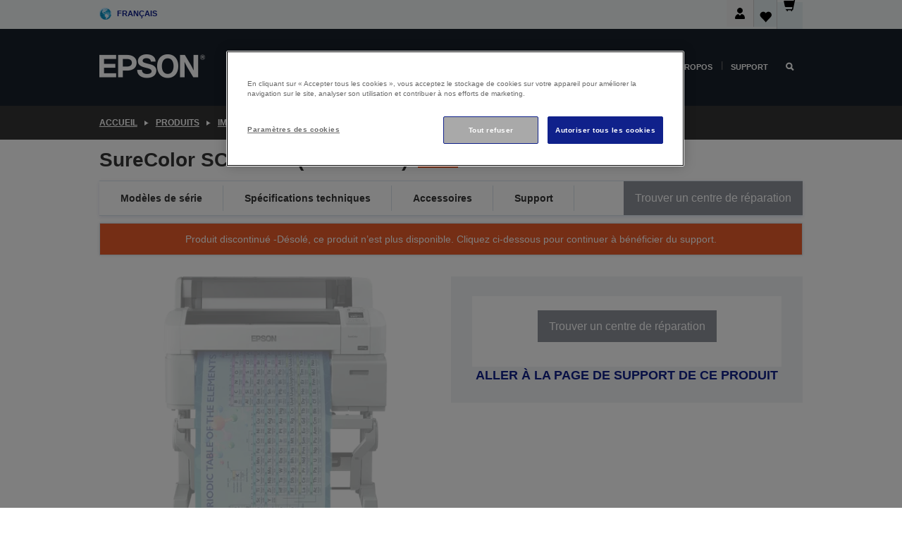

--- FILE ---
content_type: text/html; charset=utf-8
request_url: https://www.google.com/recaptcha/api2/anchor?ar=1&k=6LdpFo4aAAAAAITYTG0B3c3toMi9suaL9dfGIncY&co=aHR0cHM6Ly93d3cuZXBzb24uYmU6NDQz&hl=en&v=PoyoqOPhxBO7pBk68S4YbpHZ&size=invisible&anchor-ms=20000&execute-ms=30000&cb=de5fzvoucojz
body_size: 48692
content:
<!DOCTYPE HTML><html dir="ltr" lang="en"><head><meta http-equiv="Content-Type" content="text/html; charset=UTF-8">
<meta http-equiv="X-UA-Compatible" content="IE=edge">
<title>reCAPTCHA</title>
<style type="text/css">
/* cyrillic-ext */
@font-face {
  font-family: 'Roboto';
  font-style: normal;
  font-weight: 400;
  font-stretch: 100%;
  src: url(//fonts.gstatic.com/s/roboto/v48/KFO7CnqEu92Fr1ME7kSn66aGLdTylUAMa3GUBHMdazTgWw.woff2) format('woff2');
  unicode-range: U+0460-052F, U+1C80-1C8A, U+20B4, U+2DE0-2DFF, U+A640-A69F, U+FE2E-FE2F;
}
/* cyrillic */
@font-face {
  font-family: 'Roboto';
  font-style: normal;
  font-weight: 400;
  font-stretch: 100%;
  src: url(//fonts.gstatic.com/s/roboto/v48/KFO7CnqEu92Fr1ME7kSn66aGLdTylUAMa3iUBHMdazTgWw.woff2) format('woff2');
  unicode-range: U+0301, U+0400-045F, U+0490-0491, U+04B0-04B1, U+2116;
}
/* greek-ext */
@font-face {
  font-family: 'Roboto';
  font-style: normal;
  font-weight: 400;
  font-stretch: 100%;
  src: url(//fonts.gstatic.com/s/roboto/v48/KFO7CnqEu92Fr1ME7kSn66aGLdTylUAMa3CUBHMdazTgWw.woff2) format('woff2');
  unicode-range: U+1F00-1FFF;
}
/* greek */
@font-face {
  font-family: 'Roboto';
  font-style: normal;
  font-weight: 400;
  font-stretch: 100%;
  src: url(//fonts.gstatic.com/s/roboto/v48/KFO7CnqEu92Fr1ME7kSn66aGLdTylUAMa3-UBHMdazTgWw.woff2) format('woff2');
  unicode-range: U+0370-0377, U+037A-037F, U+0384-038A, U+038C, U+038E-03A1, U+03A3-03FF;
}
/* math */
@font-face {
  font-family: 'Roboto';
  font-style: normal;
  font-weight: 400;
  font-stretch: 100%;
  src: url(//fonts.gstatic.com/s/roboto/v48/KFO7CnqEu92Fr1ME7kSn66aGLdTylUAMawCUBHMdazTgWw.woff2) format('woff2');
  unicode-range: U+0302-0303, U+0305, U+0307-0308, U+0310, U+0312, U+0315, U+031A, U+0326-0327, U+032C, U+032F-0330, U+0332-0333, U+0338, U+033A, U+0346, U+034D, U+0391-03A1, U+03A3-03A9, U+03B1-03C9, U+03D1, U+03D5-03D6, U+03F0-03F1, U+03F4-03F5, U+2016-2017, U+2034-2038, U+203C, U+2040, U+2043, U+2047, U+2050, U+2057, U+205F, U+2070-2071, U+2074-208E, U+2090-209C, U+20D0-20DC, U+20E1, U+20E5-20EF, U+2100-2112, U+2114-2115, U+2117-2121, U+2123-214F, U+2190, U+2192, U+2194-21AE, U+21B0-21E5, U+21F1-21F2, U+21F4-2211, U+2213-2214, U+2216-22FF, U+2308-230B, U+2310, U+2319, U+231C-2321, U+2336-237A, U+237C, U+2395, U+239B-23B7, U+23D0, U+23DC-23E1, U+2474-2475, U+25AF, U+25B3, U+25B7, U+25BD, U+25C1, U+25CA, U+25CC, U+25FB, U+266D-266F, U+27C0-27FF, U+2900-2AFF, U+2B0E-2B11, U+2B30-2B4C, U+2BFE, U+3030, U+FF5B, U+FF5D, U+1D400-1D7FF, U+1EE00-1EEFF;
}
/* symbols */
@font-face {
  font-family: 'Roboto';
  font-style: normal;
  font-weight: 400;
  font-stretch: 100%;
  src: url(//fonts.gstatic.com/s/roboto/v48/KFO7CnqEu92Fr1ME7kSn66aGLdTylUAMaxKUBHMdazTgWw.woff2) format('woff2');
  unicode-range: U+0001-000C, U+000E-001F, U+007F-009F, U+20DD-20E0, U+20E2-20E4, U+2150-218F, U+2190, U+2192, U+2194-2199, U+21AF, U+21E6-21F0, U+21F3, U+2218-2219, U+2299, U+22C4-22C6, U+2300-243F, U+2440-244A, U+2460-24FF, U+25A0-27BF, U+2800-28FF, U+2921-2922, U+2981, U+29BF, U+29EB, U+2B00-2BFF, U+4DC0-4DFF, U+FFF9-FFFB, U+10140-1018E, U+10190-1019C, U+101A0, U+101D0-101FD, U+102E0-102FB, U+10E60-10E7E, U+1D2C0-1D2D3, U+1D2E0-1D37F, U+1F000-1F0FF, U+1F100-1F1AD, U+1F1E6-1F1FF, U+1F30D-1F30F, U+1F315, U+1F31C, U+1F31E, U+1F320-1F32C, U+1F336, U+1F378, U+1F37D, U+1F382, U+1F393-1F39F, U+1F3A7-1F3A8, U+1F3AC-1F3AF, U+1F3C2, U+1F3C4-1F3C6, U+1F3CA-1F3CE, U+1F3D4-1F3E0, U+1F3ED, U+1F3F1-1F3F3, U+1F3F5-1F3F7, U+1F408, U+1F415, U+1F41F, U+1F426, U+1F43F, U+1F441-1F442, U+1F444, U+1F446-1F449, U+1F44C-1F44E, U+1F453, U+1F46A, U+1F47D, U+1F4A3, U+1F4B0, U+1F4B3, U+1F4B9, U+1F4BB, U+1F4BF, U+1F4C8-1F4CB, U+1F4D6, U+1F4DA, U+1F4DF, U+1F4E3-1F4E6, U+1F4EA-1F4ED, U+1F4F7, U+1F4F9-1F4FB, U+1F4FD-1F4FE, U+1F503, U+1F507-1F50B, U+1F50D, U+1F512-1F513, U+1F53E-1F54A, U+1F54F-1F5FA, U+1F610, U+1F650-1F67F, U+1F687, U+1F68D, U+1F691, U+1F694, U+1F698, U+1F6AD, U+1F6B2, U+1F6B9-1F6BA, U+1F6BC, U+1F6C6-1F6CF, U+1F6D3-1F6D7, U+1F6E0-1F6EA, U+1F6F0-1F6F3, U+1F6F7-1F6FC, U+1F700-1F7FF, U+1F800-1F80B, U+1F810-1F847, U+1F850-1F859, U+1F860-1F887, U+1F890-1F8AD, U+1F8B0-1F8BB, U+1F8C0-1F8C1, U+1F900-1F90B, U+1F93B, U+1F946, U+1F984, U+1F996, U+1F9E9, U+1FA00-1FA6F, U+1FA70-1FA7C, U+1FA80-1FA89, U+1FA8F-1FAC6, U+1FACE-1FADC, U+1FADF-1FAE9, U+1FAF0-1FAF8, U+1FB00-1FBFF;
}
/* vietnamese */
@font-face {
  font-family: 'Roboto';
  font-style: normal;
  font-weight: 400;
  font-stretch: 100%;
  src: url(//fonts.gstatic.com/s/roboto/v48/KFO7CnqEu92Fr1ME7kSn66aGLdTylUAMa3OUBHMdazTgWw.woff2) format('woff2');
  unicode-range: U+0102-0103, U+0110-0111, U+0128-0129, U+0168-0169, U+01A0-01A1, U+01AF-01B0, U+0300-0301, U+0303-0304, U+0308-0309, U+0323, U+0329, U+1EA0-1EF9, U+20AB;
}
/* latin-ext */
@font-face {
  font-family: 'Roboto';
  font-style: normal;
  font-weight: 400;
  font-stretch: 100%;
  src: url(//fonts.gstatic.com/s/roboto/v48/KFO7CnqEu92Fr1ME7kSn66aGLdTylUAMa3KUBHMdazTgWw.woff2) format('woff2');
  unicode-range: U+0100-02BA, U+02BD-02C5, U+02C7-02CC, U+02CE-02D7, U+02DD-02FF, U+0304, U+0308, U+0329, U+1D00-1DBF, U+1E00-1E9F, U+1EF2-1EFF, U+2020, U+20A0-20AB, U+20AD-20C0, U+2113, U+2C60-2C7F, U+A720-A7FF;
}
/* latin */
@font-face {
  font-family: 'Roboto';
  font-style: normal;
  font-weight: 400;
  font-stretch: 100%;
  src: url(//fonts.gstatic.com/s/roboto/v48/KFO7CnqEu92Fr1ME7kSn66aGLdTylUAMa3yUBHMdazQ.woff2) format('woff2');
  unicode-range: U+0000-00FF, U+0131, U+0152-0153, U+02BB-02BC, U+02C6, U+02DA, U+02DC, U+0304, U+0308, U+0329, U+2000-206F, U+20AC, U+2122, U+2191, U+2193, U+2212, U+2215, U+FEFF, U+FFFD;
}
/* cyrillic-ext */
@font-face {
  font-family: 'Roboto';
  font-style: normal;
  font-weight: 500;
  font-stretch: 100%;
  src: url(//fonts.gstatic.com/s/roboto/v48/KFO7CnqEu92Fr1ME7kSn66aGLdTylUAMa3GUBHMdazTgWw.woff2) format('woff2');
  unicode-range: U+0460-052F, U+1C80-1C8A, U+20B4, U+2DE0-2DFF, U+A640-A69F, U+FE2E-FE2F;
}
/* cyrillic */
@font-face {
  font-family: 'Roboto';
  font-style: normal;
  font-weight: 500;
  font-stretch: 100%;
  src: url(//fonts.gstatic.com/s/roboto/v48/KFO7CnqEu92Fr1ME7kSn66aGLdTylUAMa3iUBHMdazTgWw.woff2) format('woff2');
  unicode-range: U+0301, U+0400-045F, U+0490-0491, U+04B0-04B1, U+2116;
}
/* greek-ext */
@font-face {
  font-family: 'Roboto';
  font-style: normal;
  font-weight: 500;
  font-stretch: 100%;
  src: url(//fonts.gstatic.com/s/roboto/v48/KFO7CnqEu92Fr1ME7kSn66aGLdTylUAMa3CUBHMdazTgWw.woff2) format('woff2');
  unicode-range: U+1F00-1FFF;
}
/* greek */
@font-face {
  font-family: 'Roboto';
  font-style: normal;
  font-weight: 500;
  font-stretch: 100%;
  src: url(//fonts.gstatic.com/s/roboto/v48/KFO7CnqEu92Fr1ME7kSn66aGLdTylUAMa3-UBHMdazTgWw.woff2) format('woff2');
  unicode-range: U+0370-0377, U+037A-037F, U+0384-038A, U+038C, U+038E-03A1, U+03A3-03FF;
}
/* math */
@font-face {
  font-family: 'Roboto';
  font-style: normal;
  font-weight: 500;
  font-stretch: 100%;
  src: url(//fonts.gstatic.com/s/roboto/v48/KFO7CnqEu92Fr1ME7kSn66aGLdTylUAMawCUBHMdazTgWw.woff2) format('woff2');
  unicode-range: U+0302-0303, U+0305, U+0307-0308, U+0310, U+0312, U+0315, U+031A, U+0326-0327, U+032C, U+032F-0330, U+0332-0333, U+0338, U+033A, U+0346, U+034D, U+0391-03A1, U+03A3-03A9, U+03B1-03C9, U+03D1, U+03D5-03D6, U+03F0-03F1, U+03F4-03F5, U+2016-2017, U+2034-2038, U+203C, U+2040, U+2043, U+2047, U+2050, U+2057, U+205F, U+2070-2071, U+2074-208E, U+2090-209C, U+20D0-20DC, U+20E1, U+20E5-20EF, U+2100-2112, U+2114-2115, U+2117-2121, U+2123-214F, U+2190, U+2192, U+2194-21AE, U+21B0-21E5, U+21F1-21F2, U+21F4-2211, U+2213-2214, U+2216-22FF, U+2308-230B, U+2310, U+2319, U+231C-2321, U+2336-237A, U+237C, U+2395, U+239B-23B7, U+23D0, U+23DC-23E1, U+2474-2475, U+25AF, U+25B3, U+25B7, U+25BD, U+25C1, U+25CA, U+25CC, U+25FB, U+266D-266F, U+27C0-27FF, U+2900-2AFF, U+2B0E-2B11, U+2B30-2B4C, U+2BFE, U+3030, U+FF5B, U+FF5D, U+1D400-1D7FF, U+1EE00-1EEFF;
}
/* symbols */
@font-face {
  font-family: 'Roboto';
  font-style: normal;
  font-weight: 500;
  font-stretch: 100%;
  src: url(//fonts.gstatic.com/s/roboto/v48/KFO7CnqEu92Fr1ME7kSn66aGLdTylUAMaxKUBHMdazTgWw.woff2) format('woff2');
  unicode-range: U+0001-000C, U+000E-001F, U+007F-009F, U+20DD-20E0, U+20E2-20E4, U+2150-218F, U+2190, U+2192, U+2194-2199, U+21AF, U+21E6-21F0, U+21F3, U+2218-2219, U+2299, U+22C4-22C6, U+2300-243F, U+2440-244A, U+2460-24FF, U+25A0-27BF, U+2800-28FF, U+2921-2922, U+2981, U+29BF, U+29EB, U+2B00-2BFF, U+4DC0-4DFF, U+FFF9-FFFB, U+10140-1018E, U+10190-1019C, U+101A0, U+101D0-101FD, U+102E0-102FB, U+10E60-10E7E, U+1D2C0-1D2D3, U+1D2E0-1D37F, U+1F000-1F0FF, U+1F100-1F1AD, U+1F1E6-1F1FF, U+1F30D-1F30F, U+1F315, U+1F31C, U+1F31E, U+1F320-1F32C, U+1F336, U+1F378, U+1F37D, U+1F382, U+1F393-1F39F, U+1F3A7-1F3A8, U+1F3AC-1F3AF, U+1F3C2, U+1F3C4-1F3C6, U+1F3CA-1F3CE, U+1F3D4-1F3E0, U+1F3ED, U+1F3F1-1F3F3, U+1F3F5-1F3F7, U+1F408, U+1F415, U+1F41F, U+1F426, U+1F43F, U+1F441-1F442, U+1F444, U+1F446-1F449, U+1F44C-1F44E, U+1F453, U+1F46A, U+1F47D, U+1F4A3, U+1F4B0, U+1F4B3, U+1F4B9, U+1F4BB, U+1F4BF, U+1F4C8-1F4CB, U+1F4D6, U+1F4DA, U+1F4DF, U+1F4E3-1F4E6, U+1F4EA-1F4ED, U+1F4F7, U+1F4F9-1F4FB, U+1F4FD-1F4FE, U+1F503, U+1F507-1F50B, U+1F50D, U+1F512-1F513, U+1F53E-1F54A, U+1F54F-1F5FA, U+1F610, U+1F650-1F67F, U+1F687, U+1F68D, U+1F691, U+1F694, U+1F698, U+1F6AD, U+1F6B2, U+1F6B9-1F6BA, U+1F6BC, U+1F6C6-1F6CF, U+1F6D3-1F6D7, U+1F6E0-1F6EA, U+1F6F0-1F6F3, U+1F6F7-1F6FC, U+1F700-1F7FF, U+1F800-1F80B, U+1F810-1F847, U+1F850-1F859, U+1F860-1F887, U+1F890-1F8AD, U+1F8B0-1F8BB, U+1F8C0-1F8C1, U+1F900-1F90B, U+1F93B, U+1F946, U+1F984, U+1F996, U+1F9E9, U+1FA00-1FA6F, U+1FA70-1FA7C, U+1FA80-1FA89, U+1FA8F-1FAC6, U+1FACE-1FADC, U+1FADF-1FAE9, U+1FAF0-1FAF8, U+1FB00-1FBFF;
}
/* vietnamese */
@font-face {
  font-family: 'Roboto';
  font-style: normal;
  font-weight: 500;
  font-stretch: 100%;
  src: url(//fonts.gstatic.com/s/roboto/v48/KFO7CnqEu92Fr1ME7kSn66aGLdTylUAMa3OUBHMdazTgWw.woff2) format('woff2');
  unicode-range: U+0102-0103, U+0110-0111, U+0128-0129, U+0168-0169, U+01A0-01A1, U+01AF-01B0, U+0300-0301, U+0303-0304, U+0308-0309, U+0323, U+0329, U+1EA0-1EF9, U+20AB;
}
/* latin-ext */
@font-face {
  font-family: 'Roboto';
  font-style: normal;
  font-weight: 500;
  font-stretch: 100%;
  src: url(//fonts.gstatic.com/s/roboto/v48/KFO7CnqEu92Fr1ME7kSn66aGLdTylUAMa3KUBHMdazTgWw.woff2) format('woff2');
  unicode-range: U+0100-02BA, U+02BD-02C5, U+02C7-02CC, U+02CE-02D7, U+02DD-02FF, U+0304, U+0308, U+0329, U+1D00-1DBF, U+1E00-1E9F, U+1EF2-1EFF, U+2020, U+20A0-20AB, U+20AD-20C0, U+2113, U+2C60-2C7F, U+A720-A7FF;
}
/* latin */
@font-face {
  font-family: 'Roboto';
  font-style: normal;
  font-weight: 500;
  font-stretch: 100%;
  src: url(//fonts.gstatic.com/s/roboto/v48/KFO7CnqEu92Fr1ME7kSn66aGLdTylUAMa3yUBHMdazQ.woff2) format('woff2');
  unicode-range: U+0000-00FF, U+0131, U+0152-0153, U+02BB-02BC, U+02C6, U+02DA, U+02DC, U+0304, U+0308, U+0329, U+2000-206F, U+20AC, U+2122, U+2191, U+2193, U+2212, U+2215, U+FEFF, U+FFFD;
}
/* cyrillic-ext */
@font-face {
  font-family: 'Roboto';
  font-style: normal;
  font-weight: 900;
  font-stretch: 100%;
  src: url(//fonts.gstatic.com/s/roboto/v48/KFO7CnqEu92Fr1ME7kSn66aGLdTylUAMa3GUBHMdazTgWw.woff2) format('woff2');
  unicode-range: U+0460-052F, U+1C80-1C8A, U+20B4, U+2DE0-2DFF, U+A640-A69F, U+FE2E-FE2F;
}
/* cyrillic */
@font-face {
  font-family: 'Roboto';
  font-style: normal;
  font-weight: 900;
  font-stretch: 100%;
  src: url(//fonts.gstatic.com/s/roboto/v48/KFO7CnqEu92Fr1ME7kSn66aGLdTylUAMa3iUBHMdazTgWw.woff2) format('woff2');
  unicode-range: U+0301, U+0400-045F, U+0490-0491, U+04B0-04B1, U+2116;
}
/* greek-ext */
@font-face {
  font-family: 'Roboto';
  font-style: normal;
  font-weight: 900;
  font-stretch: 100%;
  src: url(//fonts.gstatic.com/s/roboto/v48/KFO7CnqEu92Fr1ME7kSn66aGLdTylUAMa3CUBHMdazTgWw.woff2) format('woff2');
  unicode-range: U+1F00-1FFF;
}
/* greek */
@font-face {
  font-family: 'Roboto';
  font-style: normal;
  font-weight: 900;
  font-stretch: 100%;
  src: url(//fonts.gstatic.com/s/roboto/v48/KFO7CnqEu92Fr1ME7kSn66aGLdTylUAMa3-UBHMdazTgWw.woff2) format('woff2');
  unicode-range: U+0370-0377, U+037A-037F, U+0384-038A, U+038C, U+038E-03A1, U+03A3-03FF;
}
/* math */
@font-face {
  font-family: 'Roboto';
  font-style: normal;
  font-weight: 900;
  font-stretch: 100%;
  src: url(//fonts.gstatic.com/s/roboto/v48/KFO7CnqEu92Fr1ME7kSn66aGLdTylUAMawCUBHMdazTgWw.woff2) format('woff2');
  unicode-range: U+0302-0303, U+0305, U+0307-0308, U+0310, U+0312, U+0315, U+031A, U+0326-0327, U+032C, U+032F-0330, U+0332-0333, U+0338, U+033A, U+0346, U+034D, U+0391-03A1, U+03A3-03A9, U+03B1-03C9, U+03D1, U+03D5-03D6, U+03F0-03F1, U+03F4-03F5, U+2016-2017, U+2034-2038, U+203C, U+2040, U+2043, U+2047, U+2050, U+2057, U+205F, U+2070-2071, U+2074-208E, U+2090-209C, U+20D0-20DC, U+20E1, U+20E5-20EF, U+2100-2112, U+2114-2115, U+2117-2121, U+2123-214F, U+2190, U+2192, U+2194-21AE, U+21B0-21E5, U+21F1-21F2, U+21F4-2211, U+2213-2214, U+2216-22FF, U+2308-230B, U+2310, U+2319, U+231C-2321, U+2336-237A, U+237C, U+2395, U+239B-23B7, U+23D0, U+23DC-23E1, U+2474-2475, U+25AF, U+25B3, U+25B7, U+25BD, U+25C1, U+25CA, U+25CC, U+25FB, U+266D-266F, U+27C0-27FF, U+2900-2AFF, U+2B0E-2B11, U+2B30-2B4C, U+2BFE, U+3030, U+FF5B, U+FF5D, U+1D400-1D7FF, U+1EE00-1EEFF;
}
/* symbols */
@font-face {
  font-family: 'Roboto';
  font-style: normal;
  font-weight: 900;
  font-stretch: 100%;
  src: url(//fonts.gstatic.com/s/roboto/v48/KFO7CnqEu92Fr1ME7kSn66aGLdTylUAMaxKUBHMdazTgWw.woff2) format('woff2');
  unicode-range: U+0001-000C, U+000E-001F, U+007F-009F, U+20DD-20E0, U+20E2-20E4, U+2150-218F, U+2190, U+2192, U+2194-2199, U+21AF, U+21E6-21F0, U+21F3, U+2218-2219, U+2299, U+22C4-22C6, U+2300-243F, U+2440-244A, U+2460-24FF, U+25A0-27BF, U+2800-28FF, U+2921-2922, U+2981, U+29BF, U+29EB, U+2B00-2BFF, U+4DC0-4DFF, U+FFF9-FFFB, U+10140-1018E, U+10190-1019C, U+101A0, U+101D0-101FD, U+102E0-102FB, U+10E60-10E7E, U+1D2C0-1D2D3, U+1D2E0-1D37F, U+1F000-1F0FF, U+1F100-1F1AD, U+1F1E6-1F1FF, U+1F30D-1F30F, U+1F315, U+1F31C, U+1F31E, U+1F320-1F32C, U+1F336, U+1F378, U+1F37D, U+1F382, U+1F393-1F39F, U+1F3A7-1F3A8, U+1F3AC-1F3AF, U+1F3C2, U+1F3C4-1F3C6, U+1F3CA-1F3CE, U+1F3D4-1F3E0, U+1F3ED, U+1F3F1-1F3F3, U+1F3F5-1F3F7, U+1F408, U+1F415, U+1F41F, U+1F426, U+1F43F, U+1F441-1F442, U+1F444, U+1F446-1F449, U+1F44C-1F44E, U+1F453, U+1F46A, U+1F47D, U+1F4A3, U+1F4B0, U+1F4B3, U+1F4B9, U+1F4BB, U+1F4BF, U+1F4C8-1F4CB, U+1F4D6, U+1F4DA, U+1F4DF, U+1F4E3-1F4E6, U+1F4EA-1F4ED, U+1F4F7, U+1F4F9-1F4FB, U+1F4FD-1F4FE, U+1F503, U+1F507-1F50B, U+1F50D, U+1F512-1F513, U+1F53E-1F54A, U+1F54F-1F5FA, U+1F610, U+1F650-1F67F, U+1F687, U+1F68D, U+1F691, U+1F694, U+1F698, U+1F6AD, U+1F6B2, U+1F6B9-1F6BA, U+1F6BC, U+1F6C6-1F6CF, U+1F6D3-1F6D7, U+1F6E0-1F6EA, U+1F6F0-1F6F3, U+1F6F7-1F6FC, U+1F700-1F7FF, U+1F800-1F80B, U+1F810-1F847, U+1F850-1F859, U+1F860-1F887, U+1F890-1F8AD, U+1F8B0-1F8BB, U+1F8C0-1F8C1, U+1F900-1F90B, U+1F93B, U+1F946, U+1F984, U+1F996, U+1F9E9, U+1FA00-1FA6F, U+1FA70-1FA7C, U+1FA80-1FA89, U+1FA8F-1FAC6, U+1FACE-1FADC, U+1FADF-1FAE9, U+1FAF0-1FAF8, U+1FB00-1FBFF;
}
/* vietnamese */
@font-face {
  font-family: 'Roboto';
  font-style: normal;
  font-weight: 900;
  font-stretch: 100%;
  src: url(//fonts.gstatic.com/s/roboto/v48/KFO7CnqEu92Fr1ME7kSn66aGLdTylUAMa3OUBHMdazTgWw.woff2) format('woff2');
  unicode-range: U+0102-0103, U+0110-0111, U+0128-0129, U+0168-0169, U+01A0-01A1, U+01AF-01B0, U+0300-0301, U+0303-0304, U+0308-0309, U+0323, U+0329, U+1EA0-1EF9, U+20AB;
}
/* latin-ext */
@font-face {
  font-family: 'Roboto';
  font-style: normal;
  font-weight: 900;
  font-stretch: 100%;
  src: url(//fonts.gstatic.com/s/roboto/v48/KFO7CnqEu92Fr1ME7kSn66aGLdTylUAMa3KUBHMdazTgWw.woff2) format('woff2');
  unicode-range: U+0100-02BA, U+02BD-02C5, U+02C7-02CC, U+02CE-02D7, U+02DD-02FF, U+0304, U+0308, U+0329, U+1D00-1DBF, U+1E00-1E9F, U+1EF2-1EFF, U+2020, U+20A0-20AB, U+20AD-20C0, U+2113, U+2C60-2C7F, U+A720-A7FF;
}
/* latin */
@font-face {
  font-family: 'Roboto';
  font-style: normal;
  font-weight: 900;
  font-stretch: 100%;
  src: url(//fonts.gstatic.com/s/roboto/v48/KFO7CnqEu92Fr1ME7kSn66aGLdTylUAMa3yUBHMdazQ.woff2) format('woff2');
  unicode-range: U+0000-00FF, U+0131, U+0152-0153, U+02BB-02BC, U+02C6, U+02DA, U+02DC, U+0304, U+0308, U+0329, U+2000-206F, U+20AC, U+2122, U+2191, U+2193, U+2212, U+2215, U+FEFF, U+FFFD;
}

</style>
<link rel="stylesheet" type="text/css" href="https://www.gstatic.com/recaptcha/releases/PoyoqOPhxBO7pBk68S4YbpHZ/styles__ltr.css">
<script nonce="t30nl0MQin3voOj4H8EXOQ" type="text/javascript">window['__recaptcha_api'] = 'https://www.google.com/recaptcha/api2/';</script>
<script type="text/javascript" src="https://www.gstatic.com/recaptcha/releases/PoyoqOPhxBO7pBk68S4YbpHZ/recaptcha__en.js" nonce="t30nl0MQin3voOj4H8EXOQ">
      
    </script></head>
<body><div id="rc-anchor-alert" class="rc-anchor-alert"></div>
<input type="hidden" id="recaptcha-token" value="[base64]">
<script type="text/javascript" nonce="t30nl0MQin3voOj4H8EXOQ">
      recaptcha.anchor.Main.init("[\x22ainput\x22,[\x22bgdata\x22,\x22\x22,\[base64]/[base64]/[base64]/[base64]/[base64]/[base64]/[base64]/[base64]/[base64]/[base64]\\u003d\x22,\[base64]\x22,\x22w7fDumlrCTxKB8K4w4t8MMOHWwMpEF47XMKNb8OjwqEmw4c4woNuecOiOMK9E8OyW0nCnDNJw7Zsw4vCvMKYYwpHfcKhwrA4CUvDtn7ClwzDqzB+FjDCvBsbS8KyEsKXXVvCusKTwpHCkmfDlcOyw7REXipfwrl2w6DCr0hPw7zDlFQhYTTDjsK/MjRLw7JFwrcDw4nCnwJZwoTDjsKpGQwFEzZYw6UMwqjDhRA9RMOcTC4Jw5nCo8OGYMOvJHHCocOvGMKcwrvDuMOaHgBOZlscw5jCvx0uwrDCssO7wpjCmcOOEy7Dlm18fnAFw4PDsMKlbz1NwoTCoMKEbnYDbsKxIApKw4MPwrRHIcOEw75jwo/CuAbClMOcGcOVAmMuG00IQ8O1w74vX8O7wrY4wrs1a08fwoPDolVAworDp37Dh8KAE8KgwrV3bcKvHMOvVsOZwqjDh3tQwpnCv8O/w6kPw4DDmcOsw7TCtVDCg8ODw7Q0OA7DlMOYRjJ4AcKhw78lw7cZBxROwrEtwqJGUxrDmwM4LMKNG8OGU8KZwo8pw5QSwpvDvkxoQGPDi0cfw4hJEyhgCsKfw6bDiAMJanDCt1/CsMOtLcO2w7DDoMOqUjAIFz9aeT/DlGXCuXHDmwk4w6tEw4ZBwqFDXiQzP8K/RCBkw6RjKDDChcKaC3bCosO7YsKrZMOSwpLCp8Kyw7Iqw5dDwpYOa8OifsKRw73DoMOqwrwnCcKow5hQwrXCuMOUIcOmwrZcwqseaVlyCjcJwp3CpcKXecK5w5Yxw5TDnMKOEsOdw4rCnRjCozfDtxg6wpEmGMO5wrPDs8K0w5XDqBLDkww/E8KlbQVKw7bDh8KvbMOyw7xpw7Jlwo/[base64]/[base64]/DmBLDq8KuXMKoNcO0w7bCrXAAw7TDhMKPDCcew5bDlB3Du1J6woFlwqrDlUt2ESzCqCzCrAE8MSDDlgDCkmPCgB/DrD0gISpuA2bCiiQoH1gIw4tSNMOJf28ram/DlnNFwpNbYcOOd8KrfShfZ8OswrXCgkU3VcK5XMOxX8KSw5kFw4h9w43CqEQpwqJjwqPDkgHCn8OuPi7Duiw1w6LCssOnw4Ztw75zw4N1E8KYwo1fw7fDhyXDrGQPVykmwp/CpcKcSsOMP8OPVsOaw5LCuHHClXDCpsKtLEM3aGPDjnkjHcKFPTJ2VsKZHcKkQUoELg8nQcKLw5Aew61dw4nDpsK0GMOpwpcEw7TCvENew6pHaMKnwpYNU1cFw600ZcONw5RzZcKBwpDDsMOLw4Idw6UfwqRSQUoxGsOzwo8bM8KOwq/DkcOZw5ABIcKjLzUgwqUGaMKhw5/DlygKwr/DjiY9woBGwpfCq8OMwojCmMKaw4nDmHpFwq7ClREYAAvCnMKPw7caK2BsXGbDlzfCjFpJwr5kwpTDulUYwrfCsxjDuWPDl8KUWCTCoU7Djzs4czPCgsOxUFBsw4/DvEjDrgnDp09Lw7/DkMO8wo3DkDY9w40CTcOEB8OCw4bCoMOOUMK/[base64]/w4zDjjHCkCXCmhLCvT3Ct1vCpVgDR388wqFHwpDDhRJ4w6PCgcOewpnCu8O+wr9AwrYoLMO0w4NsKVgMw6d8O8OIwppsw45DG38Jw4MiehLDpcOcOCNMwqTDvyrDt8Kxwo/CvcOuwobDhsKuQsKcY8KPwqsLNQFjCATCiMKxaMOwWsKlA8K/wrbDmT/[base64]/Ct8KTw69ebh/CtQgSw4BTwpfDi3dLEMOWZBPDncKqwqpWXTRaQMK4wrsNw5vCqcOUwqI4woPDj3Q1w7FyJcO2XcKtwqxyw7XDgcKgwoHCl05sGwvDgHpxKcOQw5vDn2UvC8OhFMKKwo/[base64]/DklTCjsOGwpMSwqrCpHjDv8OKw7oYV8OCdXPDicKUw5xCMsKcPcK+woNEw6w6N8OBwpdyw5QAFzXCrToIwr5ueDXCtE90Jx/[base64]/Dh8KcwqnDulzDpXTCqj3Ds8KsBGXDrzHCtyXDrhlHwpFwwpZ0wpDChyBdwojCmXwVw5fDihHCkWPClAHDtsK+w740wrfDtMKNSRrCnm/ChAF5DH3Cu8KBwrbCv8O1BsKCw7kbwqHDhzoLw7rCu2BGT8KIw53CjcKnFMKHwrw+wqnDuMOabsKWwp3Co2zCmcOwGV5xBS1dwoTCqDzDk8KVw6Nvw4fCmsKyw6HDp8K1w4oYeiM/wosTwpJyCiYbXcKLaXbCjksOf8O1wp09w6Z/wq7CoCXCkMK+MV/[base64]/ChcKpYBMaFcOKDcOfwpvDncKww4/[base64]/[base64]/Yj1EMcKkw7XCqTxmw7jDjsKzw4DCsgw0VMOmUjIdcyBdw78uMl9eXMK3w6VjFU1KSmTDsMKlw4rCp8Kow5N0Yks7wo/CkT3CrhvDm8O2wo86FsOIAHdZwp5cFcKlwr0KA8OLw7g5wqjDg1bCm8OYFsKCD8KZAMOQdMKeR8Olw6wxBlHDvHXDqTYpwpZwwq4cIlcxL8KEIsKQGMOOccO7Y8OIwrHDg1LCgsKmwpU8DMOkKMK/[base64]/[base64]/Dk8Ozw6XDkhsUOR03CirCjcOwQ8KvfgcUwpAUD8OEw7lxKMOJGMOvwrpjGnwmw5jDnsOFXTrDtsKBw7FXw4nDv8K9w6XDvF3DmMO0wqxfbcK3R13DrMOmw67DpSdSKMOiw7F/wr7DkxUMw6vDq8Otw6jDmsKvwoc6w7PChcOiwq81BwdmJ2caZSTCgzVTHkEIUQ0Aw7oVw6xAMMOrw6QKNBLDl8OyM8K8wqE4w6kvw6fDvsKxfTcQNULDvRcewrrDsF8hwoLDtsKMfsKeHEPDvsOlZ1HDkncrfGHDqcK5w7Q9RMOowoULw4F1wql/w6jDv8KIdMO4wpYpw4wsTMOECMKiw57CvcO1HjIJw6bCrndmQBZEEMKrQAcowqPDugjDgh4+S8KkWsKTVCjCr1XDncOzw53CosOCwr18OmLDiQIjwpk5CxUqL8KwSHlTCVXCqxNpHUJZaVx+BXsqG0rDrhgRBsKmw6xww4LCgcOdNsOvw7Qlw64hWVTCkMKFwqFjIA/Coh5Mwp/DjsKKDsOXwrkvC8KPwqTDtcOmw6XDkxjCncKewoJ5cw7DnsK7ecKZCcKATAwYIhURGCzDv8OCw5jCqiDCt8K1wrlABMOGwrtqBMKXbcOGLcOOHX7DohLDgsK/DGHDqsKUAwwTBMK6D01LFsOFISHCvcK8w6NAwo7Cu8OxwoNvwrl9wqvCuWLDs1DDtcKMLsKPGk/CqcKyD1nCnMK0KMKHw4YHw7toWVADw7gMAgbCjcKWworDoRlpw7ZccMK8YsOeK8K8wrEITHB9w7/DgcKqOcK9w5nCjcODeEhpYcKLwqfDosKUw7/Cg8KQEELDl8O2w7/CtVXDoCjDhRMAUDrDj8OVwrcHDMKdw5xfd8OrZsOUwqkbHm3CiyrCu0bDr07CjMOAQS/[base64]/[base64]/DvsKqQsOVOsOrwq1mOyHCtsKoTTvDp8KqJkpBV8O7w5DChQ3CjcKgw5LCgS/DkBkGw4/DqcKUVMKcw5nChMKkw7vCnWHDg0gnIMOSHTzDnzvDslQGA8K7JTEBw4ZzFzJ3HMOawojCvcKlX8Kww5nDm3sZwrYAwrrCjRvDkcKawopwwq/[base64]/[base64]/Dhh/DmcOkwpnDp8OLw5fDjDvDiy0gw7jCpxjDrFkFw6vCi8KgX8KswoHDj8OWw4JJwqtxw5/Cjhkzw4hbw6twdcKVwo/DncOjLcKVwovCjBbCmsK8wpbChMOvVXfCtMOYw4QZw5sbw4wnw50uw5vDr07CkcKDw4PDnsKGw6HDnsOBw5tJwozDohjDu2sywrjDrQnCosOGFwJCdyjDvkXDuk8MBH91w4PCg8KowqXDn8KvFcOqHBQrw555w7Jow5rCt8Kbw4F9McOnSU0/aMO2w5J1wq1+Xhgrw4ETUsKIw5haw6fDpcKJwrcrwqzDosOLT8OgCcKGTcKAw6nDqcKMw6M2bRpebGJIT8Kcwp/DlsOzwpPCiMOIwohiwolJamQtXWzDjQZ4w4QJMMOswpzCnAPDo8OHRjHCucOzwoLCmMKJJcOJw7bDrcOtwq/Cv03ChzwLwoHCiMOQwpozw6cUwq7CtMK+w6EhUMKoAcOtf8Khw4XDi1YoZUIJw47CohV3w4HCqcO+w4c/KcO3wokOw7zCtMKKw4VVwrxma11/O8OUw7Brw6E4Sk/Dl8OaPgkywqgeE0zDiMOlw7hDbsKxwqjDlXEcw41sw7TDlE7DvnxDw7vDhB1vLUxuR1xkXsKBwoAwwoU/ccOfwoAVwoNqUgDCmsKmw7xhw7IrDMKxw6HDhiQDwp/DkHPChA0JOEsbw6cOYMKFD8K7wp8lw7I1NcKRwqvCqm/CojvCqMORw67CpcOgfCrCkC7CtQhuwrEKw6RoLBYDwozDosKfCG53WsOFw45qOl8CwpxJNSzCsQhTWsO1wrEDwoNXJsOkfMKTUQYww5jCrh1UDCoWXMO+w5QaccKWw5DCmXMnwofCqsO7w5Frw6h5wpbCrMKYwr/CjcOLNFfDp8KKwqdvwpFgw7lTwoEnZ8KXVcOKw64ow4xNIBjDnUTCvsKHFcO2SyFbwr4GP8OcWQXCi28oYMOjesKgf8KuPMOGw4LDmMKYw7LCrMK/[base64]/EnnDuMOoYRgyw7QTwrZ0woISw4FSK395w4zDj8O3w4/CuMKzwrlTX2Zzw5NdXHfClMKgwqrDvcKgwo1awoxSLQtMGDUufWJvwp1rw5PCnMKPw5fCrQnDlcKGwrnDlWRGw4tiw5JQw6/DvQzDusKgw4PClMOVw6TCuSM7RsKlT8OEw5hWY8OmwobDlcOPG8OES8Kewr3CtXk8w5RRw7HDhcOeDcOsEVTDn8OVwpcSw6DDlMOmwoPDpVYbw7/DtsOfw5UlwobCslNMwqx8G8O1wojDpsK3GiTDlMOAwoxeRcOdZ8OTw4LDmi7Drn4ow4vDvnhhwrdbOcKBwq08N8KsZMOrHlJgw6hDZcOubsKCG8KMJMKZdMOJRitVw4liwr7ChMOgwoXCmcOeGMOIR8O/EsKEwrXCml4+NMK2NMKSSsO1w5Eyw4DCtlzDnjNMwr51bnDCnH1QQQnCjMK/w7oLwqIAD8ODRcKMw5XDqsKxNlvChcORVcOzUgsQCsOFQ39+XcOUw7kKw5fDrkXDmlnDnTBtFXkzccKDwrLDm8K/[base64]/QhLDvMO4e1cVw54yQ8Oqw7Yxw7o4Y1INwpvDgAzDmmDDu8OhP8KGIEvDmyhBacKPwr/DncOLwozDm2hWN13CuzXClsK7w4jDsB/[base64]/DqGsnQE/Do8KTwpbDm8KNfT/Di8Oxw6EDHMKxw73DlsOfw6HClcKXdcOZwplLw40lworCkMKkwpTDusKQwrDDtcKhw4jCvQE7EUDCgMOWWsOzCGJBwrdWwrnCt8Ksw53DsRrCnMK4wqTDsRliI0xLCmPCoFHDrsODw5lEwqARCsOCwo/ChsKDw50cw5cCw4sWw7IhwqltBsOhV8KhEsKNccK+w7poTcOqXsKIwrvClDHDj8OnHU/DssKywp03w5hFW1APSHbCmjgRwo/CoMKRYlULw5PCrSrDszsIKMKIU3JDYT47JsKrfWpFPcOYC8OGWlrDmMOiaX7DnsKUwptLd2nChsKswqrDvW7DsG/DmCxJw6XCjMKnIsOYd8Kae0/[base64]/DsEDDsgUfaj87wpnCq8OvLsK9w7zCusKyJHIUVHpDFMKbfXzCiMOhMX/Cnm52d8KGwq/CuMOqw65US8KhDcKAwpA9w7IkOxvCpcOpwo7Cr8KCdBYhwqsowprCvcKidMK4FcOgaMKjEsOFLWQowporV1ojCXTCum9/w7TDhyhXw6VPFDswTsORHcOOwp4JGsKULB49wqkFYMOow6UFMMO0w4ttw4YyIALCsMOlwrhZDsKmw6hTH8OOAR3CvkXCqE/CnAPCnA/CizlCWMOsQ8Oow6EsCzRjMcKUwrbChzYWe8KRw6hxH8KVKsOawrYLwrA+wowkw4TDp0bCi8Ouf8KqNMOVFi3DmsK4wqN1LELDgWxKw5xEwojDnloYw4ofZlBMT0fCjhY5LsKhD8KSw4NaTMOvw7/CscOKwqIFPy7CiMODw5rDj8KVdMK8IyAkMikKw7cBw7UNw6V4wq7CtBvCv8Kfw58HwpRfL8O8GwPCnDdzw7DCrMOlwovCgwDDhFoCUsKUYcOGCsOuZ8KDI1XCmBUhGigWVWHDngl6wqTCkcOwT8Kywqk+dMOFOMK/JcK2eG1GURF6MQnDjnITwpIvw67CmltpL8Kqw5bDv8KQLcK2w5USA2QhDMOLw4nCsi/DvBbCqsOmdENVwr0YwphxVcK5dzfCk8OPw7DCmA7DqG9Sw7LDuh3Dph/CmSpvwrDDgMOlwqc1w7wKfMKoLWXCqsKYHcOuwp3DiUkfwoLDkMKmDDA/d8OuPEQvZcOrXkHChMK4w6DDtGVuNTkDw4rDnsOAw4tvw63DrVfCqHR+w7PCoCtjwo0Jah0qdknCq8Kaw5DCo8KWw4E1TCfDtXhIwpdrVcKAZsKYwpzCqCYgXh/Cl0/DmnYvw6cfw7/DkApiNk9OLsKWw75Yw4w8woo6w73DmxzCoA7CmsK6w6XDsQwNQ8K/[base64]/CsDLChkZ/QXTDpQzDh8K5GsKWYh0Hw5IkfDnCh2NjwoFvw4LDp8KuPWHCslbCm8KWSMKPTsOZw6M1esORAsKhUW/Dty9HAcOkwpfDlwobw5LDocO+ZsKuTMKoA3ZBw7lrw7t/w6smPQsrIFTDrS7CrsOCNAEjw4HCv8OCwqbCtQB0w7FqwrrDjCvCjCdVwqfDv8ObAMOWZ8Kyw6A3VMKHwrFLw6DDs8KgfEc8UcOFBsKEw6HDt28mw5c7wpfCoU/Dhww2C8KOw69jwp4sGUDDvcOhTF/DtXpPQ8K1HGfDoibCtnjDulV0JcKeDsKNw6nDnsKYw4zDucKiZMOcw6jCnmHClWHDrwV4wqVfw6JIwrhRE8Khw6HDkcO3AcKawrnCpirDjMK0XsOZwovDpsOdw7bCgsOew4ZEwpcmw7UgXQzCtg/DmVwnesKndcKMSsKPw6fDsgRDw611XUnCqh5RwpA9IwXDmsOawr3DpsKEwpnDoDNYw4HCkcOnAsKKw7dRw6x1GcOsw4s1HMKjwoDDgXzCvMKTw5/CsCQYGcKXwq1gMWvDnsK+KmTDq8OQWnVzdCjDqVLCs2xMw50eT8KresOtw57DjsKDL0vDvMOHwq/DoMKSw6hvwrt5McKQwo7CksKywpvDq1bCpsOeIw5FEnvCg8O8w6UCXTsMwofDtURvZMKfw6MJYsKHQ1bCjyrCiGjDr24WCSnDmMOowqcSI8OXOgvCjMKwO0hWwo/DmMKGw7XDgWbCmFVRw4ELSMKzPMOVEzcWwpnCvgPDmsO5FWPDsXZSwpTDo8KswqRSJ8O+XULClcOwZSrCrU5iaMK9BMOCwqDChMK4fMK8bcONJ1Qpwp7CnMKEw4TDscK8Cg7Dm8OVw51aHMKTw4DDiMKiwoRVFTjCj8KnCSgRRgjCmMOvw6/ClcK+ZmwuTsOnMMOnwrshwqwxf3XDrcOCwrcmwpvCj2vDkkDDr8KpZsOpYTsVHsOGw4RZw6rDgyzDt8O4eMOBfxfDiMKKUsKRw7gAZBs2D3hoYsKdZ1vDrcOsb8OXwr3DssOED8KDwqZFwojChMKBw7Y6w5F0DMO2MzVKw41GZMOLw7JRwqQ/wpTDmsOGwrXDiBLClsKIV8KEPlFXdWRZV8OMA8OFw61Yw6jDh8K5wqfDv8Ksw7rCnzF1UBAyNgBqX1JIw7TCjsKvD8OuSRDCp3/DhMO/[base64]/DtsK4wovDkSnDhB0TwrXDoCrCgsKCwrXCqcKHTsO0w77DhMKceiRtN8Kew5zDmWcvwqrDgE3CsMOiIlbCtg9NRDw+w7vCrn3CtsKVwqbDolgowoccw79UwoNlV2DDjgrDmsKvw47Ds8O/RMKKH1ViemvDt8K5A0/DuXgMwp7Cpi5rw49zN2NoUgkPwrvCuMKkEQ4qwrHCsngAw75QwpvCksO7fC7DnMKgwr3DkF3DsSAGw6zCmsKVV8KmwofCncKJw6BYwrINdMOLAcOdYcKQwoHDgsK2w7PCmxXCvB7CrMOddsKWw4jCnsKLbMOqwoMPYDTDhCXDojEKwq7CnjMhwqTDosONd8O3Q8Otbz/DgmTClsO6SsObwpcsworCqsKWwpPDqBQyOMOKJXTCulnDlXPCv2zDmFEmwowTBsKTwojDh8K0wq9TZlPCnEBFMEDDusOhZsKETjZOw40IdsOMTsOgwqLCuMOMDgzDrsKgwr/DsClqwoLCoMObCcOBUcOHBxbCm8KuXcORcFcwwqFOw6jCjMOBKMKdIMKHwqfDvHnCgXlZw53DnBnCqH9ow4/CjjYiw4BiQF8Vw4Arw4UTE0fCgRTCvcKGw7/Cu3zCv8KjNMOoXUNVC8OPFcKPwqHDp1LCo8OKHsKGOCfDmcKdwqnDtsK7IjnClcKgUsOCwrlkwobDuMOfw5/Cg8OmTWTCpAnDjsKjw6o8wpfClcKKPzI4OHNKwr/Cgk1EdwvChl9vwqjDr8Kkw5dDBcOVw5gFwr91wqEzZwTCj8KvwpZUecKYwo0iHMKtwrJ5wp/CvCJ+M8OewqTCi8Oww7JzwpnDmjLDvlIBDy4ZX3bDp8K+w5UdXVxFw7/DnsKew6rCp1bCgcOgcFMgwrrDvlE1PMKUwr7DosOLWcOTK8OjwrbDm39eRHfDpVzDi8OpwrvDs0fCmsKSfzPCgsOYw7UvWXPDjljDqRrDmS/CmikMw4HDgn1HRCQADMKbUxkRdQ3CvMKsT1ImQcOfFsOLwrksw4VBWsKjQnIowovCo8KrFirDm8OJH8KOw4YOwqUqbn5RwrLCi0jDpRNtwqtFw7RkAMOJwrVyaBHCvsKRTGgSw6nCq8OZw5/Dk8O+w7bDiVTDhTLCh1LDvjTDusK1XXfCr3Q1WcKyw512wqnCjETDlMKpFFPDk3rDjcORccOyPMKGwqPClXsjw6sLwqwfEMO0wrlUwrDCo0rDhcK3T03CtwUYPcOwD3fCnS9jRVsbGMKDwqHCh8K6w4RmAADChMOyTD1Mw5c1O2HDq1TCo8KQRsK3YsOuUcK/w7DCng3DtlfCj8K/w6REw41XO8K+w7jCjT3DnW7DkxHDomnDpA/[base64]/BH58W8Kww4ZpwpbDtCp+woluwqh7woPDgBt5LUhuM8K8w4XDvjPCtcKGwpbCpwnCs2HDql0BwpfDoyFHwrfDlgBaZ8OrHBNzacKqBsKsCAHCrMK1GMOYw4nDpMKMIk1FwqYGMEtOw5MGw4HClcOwwoDDlXXCvsOpw7JGFMKBRX/[base64]/DqMOpwoHCvmYAw68gMH44dAw6JcKSWsKbCcKZW8OzXBoCw7w8woDCqcKJO8OHfsOFwrNHB8OEwokVw4XDkMOqwo5Mw7sxwonDgF8ZYjDDhcO6WcK3wp3DnMKqL8O8UsOML0rDjcK2w7DCkjVfwonDj8KdBcOCwpMSJMO3w43CkHtDG3kYwqw3CXPChnduw5/CnsKqwqguwoHCiMONwpbCtsKvFW/CiWLCpQHDn8K9w6lDbsKDU8KkwqhsZxHCg1nCjn80w6N+GTzCuMKmw4PCqAtyP35mwrJJw71jwp9BZxDDgmXCplJlwrYnw6wxw6ciworDsiXCgcKqwpvDjsO2RiYkwozDuSjCqcOSwpjDqiXDvHsKUDsTw7nDu0zCrARRccOqOcOPwrYWDsKSwpXCtsK/HMKZHmouahhZTsOZTcOTwrImLm3CksKpwrpoDH80w6oSDBfCiinDvWwVw6fChcKGSS/DkiYeXsOrHsOew5PDiQBow6phw7jCpyhND8O4wrDCocOUwqjDoMKiw69sPMK2wqcqwqjDjxF7e0E9AsKww4rDscKXwqbDgcOXMXkoRXt9D8K1wpNDw4VuwobDm8KIw57CjRcrwoNVwoXCl8Ohwo/DkcOHBhkUwqAvPxAWwrDDsylFwpxnwo/DgMKQw6BKM0cHZsO9w5x0wpgXaTRUYsOqw4YWYmcHZg/Cm2rDpi4+w7rCiW7DpMO2BEZobcK3wqfChX/CuwM8DhTDksKywrIVwrhcIMK5w4DCiMKxwq/Do8KawoTCisKhLMO9wqrCmT/ChMKuwrkFWMKnOl9WwpjCjMO/w7/CnwDDpkFUw6bDnH86w7tiw4bCg8O7OSnCksOZwphywr/CmU0lfwzCukjDtMKqwqrCnMKeFcKSw5hNBcKGw4rCvsOtYjfDkV3ClU5VwpDDgyDCkcKNJhtnCU/[base64]/[base64]/CosOkecKMY0HDtEHDij/CswpmQcKRwpNWw57ChcKfw4PCinPCu2w0Txt1BjNRFcKMQhZFw5/[base64]/DlBJtJcKsSBUfw63DpMK3w4NOwq9POMOQdB/DnQjCusKEw7dVRXHDjsOiw64nKMOxwpPDqcKeSMOowoXCky4KwozDl2ljOMO4wrXCiMOIF8K5B8O/w6wgUcKtw5BHeMOIwrHDrR/CkcOEBWDCusKrfMKhMMOXw7zDl8OlSAbDi8OLwp7Cq8OcUcO4woXDr8OEw7FdwoEhAT9Cw5xaYh8+UAPCmn3DjsOQNcKacMO6w6kUQMOJPsKNw4giwqDClMK0w53DqA3Dj8OEV8KpJhMXYQPDlcOZHcOUw4/DvMKcwqxOw57DlxE8BmLCvQ4gRx4kJVITw54gDMO/wrJpDV/[base64]/Cm3IsdsKBOcORDsKZwq87wqwjw5bDtcOvw4jDu3YPWTbCgcK3w6l1w4txF3rDoR3DkMOGDDfDpMKdw47ClsKCw7DCqzYxQUExw6B1wpbDnMKBwqUFDMOAwqTDjCd0wofCs3XDlzjDtcKHw60zwp4LSEZSwqZLNMKQwqAsTT/CjDrCqExew7JZwpVDGUnCqBrDicOOwodIc8KHwqrDocOHKS1aw6xIVTAcw74VPMKrw552wp9ewrcPdsOWKsKIwpxLT3pnNGjClBBFAU3DsMKwI8K8McOJNsKAL3QRw6Q/[base64]/woJfeMOzcMOrw6ZiDQfDh1rCtsKSMcOYGcKILsK1w5bCj8KOwrAaw5rDlW5Tw73DqjfChHRrw4EnKsKJIivCmcOswrDDtcOoecKhdcKSClspwrVVwrgWUMOJw5PDjzbCvyp+bcKJZMKfw7XDqcKIwozDu8O7wpXCt8KQcsOZPBkyd8K/LzfDrMOJw64tSjAJKS/[base64]/Dq2fDvH3DisOFBVdKwrDDuMKfwpDCg8KLC8Kaw7M9YQ/DohIJwqzDrlcvdcKQe8K7UV7CjcO/IsO7b8K2woZkw7DCv1nCisKvccKmJ8OLw78mMsOIwrdbwpLDjcOVLnV5bMO9w7JFRMO+bUzDhsOVwo5/W8KBw6/DnxbChD0cwoJ3wqFheMObL8OVHVbDgHh8KsK5w5PDtMOCwrDDvsKEw7HDuQfClD7CjsKYwr3CvMK7w5HCnHXDkMKhGsOcY3rDrcOlwojDscOGw7DCssO1wrMQMMKZwrZgERsrwqhzwr0ADcKEwpjDtl3Dl8Ohw4jCisKJTVFXw5MGwr7CtMOxwoMYP8KFMG/DhMO4wrrCocOhwo3CjiLDhybCm8Oew5XCtMOzwqhZwq1iCMKMwpFUwpAPQ8Ojwp1NRcKuw4gaWsOawrM9w6BMw7zCujzDmCzDplPCl8OpFMKKw6tTw6rDkcO1OMOGGBg3DMK7eRFvf8OODsKMVMOQEcOawoHDj0zDmMKvwp7CoQ3DugcGaDHCqjESwrNMw4w+wp/CrV3DsTXDkMKzFMOSwoZlwozDl8K9w7fDj2pebsKbM8KPw4HCvsOZDUBvO3XCnmsmwr/[base64]/DvMOuwrI0FX/CpMKWcyBiwr7Dt8K6w4E/w7TCrjAOw6INwq41SF3DkwAmw5nDssOKJMKrw6VDPABOPQTDssKZCEzCrMOyPAxcwrzDsmFJw4rDocOXVMOTw5nCncO1UXwFKMO1wowMXsOQTUImJMKdw7bCpsOpw5DCgMKpG8KdwpwsP8K8wqzCmg/Dm8OJYW7Djg8ewqVcwpDCs8Oiw79rQGHCq8OkCRN4CnJ8woTDn0xow53CosKHUcKfFnN5w6wDGcK5w5TCi8OpwqjCv8OhbnJAKyNuJH8+wpjDuEpCcMKMwrMDwpo/[base64]/wpw3wqrCh8OXw5BAIcKrKMOzJsOtw51Ew7w2w5Fcw6zCqCoKw6/[base64]/aSh+KcKJw7XDhCEcw70BAXbDrcOyIMOfDsOmeSVtwpzCkztawqrCgR/DhsOEw5UxTMOPwqJRZcKZc8K/[base64]/CUZjVsKaw6TCsCViL1PDncKocnPCj8KTwoUAw5bDtRXCoFDCkmvClXHCtcOhUMO4ecKWEcOGIsKZG2kTw6glwqtua8OAI8OoBgI9wrLCqsKBw6TDkgtswrYNw4fDoMOqwpEoSsO8w4TCuzTCsHDDncK0w45ATcKLw7skw7bDisK5wozCpA/CnD8GK8KAwqx7UsK1J8KEYA5BVl98w4jDtcKKTxc4TMOCw7gPw4smw74XOBNqRDIVAMKiZMOVwpLDmMKBwrfClz7DucO/McK4HMKjMcKuw5XDi8Kww63CvRfCqXB4Im9UCVfDpMO6HMKgc8OQecOhwq8yfUBMe0HCvS3CkwR6wqLDkHRaWcKQw6LClcKSw5gywodxw5TCssKTwqLCh8KQKMKtwo7CjcOxwpooNS/CjMKNw6PCgsObJHrDl8OWwprDgcKXGg/[base64]/[base64]/[base64]/CmcK/w6Q2wqPDncOzw7LDkHPDiMKTw5zDrRTCpsKkw6nDjMOfGlzCscKyDMOMwoU8XcK2P8OFCsOQB20jwogXbMOZAWjDnUjDgW7CiMOtfy7Cg0bDtcOswq/Cml3CpcOzw6oYM2F6w7dZwpVFwr3Cm8KhCcOkCsK/PxXDqcKsVsOTTjZOw4/DlMKuwqfDvMK3w7/DnMOvw6lCwoTCp8OpS8O3OMOew7dPwoUbwqUKLUPDlcOkacOOw5Q2w4VKwq4nDQl5w41Jw7FDVMOIHH8dwq3Dk8Kvwq/Dt8KZU1/DuXTDlHzDhgLCs8OWMMOkE1LDjcOYXMOcw5VGMgjDu3DDnhzCg10VworCiBcAwqXCosOcwq8Hw7tVLgDDqMOPwrt/OTZdLMK+wqnDsMOdIMKQQcOuwoU+CMKMw5TDtsK2URFnw6LCnjlRTk5Ow4/[base64]/wpUNw4EjwqvDicOeb8ObUMO/wq7DqcKBw5/[base64]/CiFrCuUDCr8KSwp/CowQAw4nCucK8wrcZSsKiw6hybFfDoHt9ZMK9w79Ww7fCksOgwozDnMOEHjDDrcKZwqvCiy/[base64]/DssODDXpPJXRvwqpkwpICAsKpw5wBwrLCl0dzwqnDjQxewq/DnT8eUcK+wqTDncKdwrzDomRrX2jCnMOmUHB9YMK8ZwrCkWrCmMOMWX7CswI0C3jDpxfCusOVwqTDncOpIkbCoCExwqDDvDoEworCs8K8wqJLwonDkg1IfDrDr8O2w6laDMOjwonDhVrDhcOGQxrCgXp1w7PCgsKXw7ghw4MRbMKHJT4MW8OIwoRVYsOvYcOVwp/Ci8O0w5zDrRdMGMKPUsK/[base64]/DjxnDh8KRwqrCmMOHwpJIwoxPAXXDolnCryHCoy3DmB/Cp8OcOMK7dcKkw5/DrHwSZ1bCnMO+w6dYw7RAZhHCizk7KwRrw6pgFT9Aw4wqw77DgcKKwpByOsOSwoZuNUV3VkXDr8KkFMOJQ8O/cnptw6p+AsKLZklHwr5Sw6Yaw7bDrcO8wrEtKi/DjMKNw5DDrRMDGlcNNsKTZmfDuMKywrdcYMOXaEAZSsO0XMOYwrA8AWQVc8OXXHTCrArCmcKnw4zCl8O3YsOSwpgTwqfDvcKVHRLCh8KKacOBdHxTE8ORBHbCsT44w63DvwjDnmbCug3DqjvDvGYuwr/DhDrDlcO9Nx8MMcKJwrpHw7YFw6vCkBwdw59hL8KteTPCr8KcG8O0XH/Ciz3DvxcgBDlcXcOJacOcw7gvwp1ERsO0w4XDkHUyY3XCo8K7wo9QKcOPGF7Du8OXwoHCjMOSwrBbwq5eRCQaLgXDjzLCmnHClUTCtcKsZ8OORMO5F1bDgsONUj/DpXZrYVLDv8KOEsOTwpgKKFQhVMOXYsK0wrMsU8Kew6fDgnkDGSfCnCZPwrQ0wpHCjUrDjiFTw7ZNwonCkBrCmcO9R8KYwo7Ctihowp/DikxkTsKibmIVw7BRw4EDw55CwpRUa8OvPsO9ZcKVQcK3KMKDwrfDnAnDowrCgMK3wq/Dn8KmSXnDskEKwrfCksO0wrbDlMKdCjE1wotUwpzCvAR4OsKcwprCkEFIw418w45pUsOkwpjCsWAwUBZKHcK3fsOWwqo2QcOhA13CkcOXMMOZOcOxwps0UMOeRMKlw6pZay/[base64]/DlcKlw4gLYMOmLDzDgsORw5Aqw7XDmzjDmMOkHsOuD8ONQ8KMdVl2w6xRCMKcHDLDj8KEJmbDr0bDrhgKaMOyw54dwptjwqFXw5xiwowxw71fNlkHwoBJw6ZQdlPDqsKiBcKQa8KkLsKXasKAaDvDmjoBw7p2UzHCjsO9DHUmbsKMf2/[base64]/CpEt0Jw7Dg0NsYQwxRcKTw6V0a8KAc8KleMKTw44aRMKIwrkvNsKDUcKsfl8Aw6zCr8KyM8OgXiRBU8OgfcOVwrvCsyEdGSNEw7RzwrnCp8Kpw5EaJMO+OMOhw4Q6w5rCtcKPwp9uasKKZcKaKi/[base64]/DgMKgD8KgwozCgcOmwpQnw4VPEGbDqsKHVARdworCncOnwoHDr8KKwqlxwrLDg8O+wpoTw6vCmsOEwpXCmsO3UTkETyvDq8KaM8OLeQjDgkE7KnvCpQtkw7/DrzPCqcOmwpk9w6I5eFlDU8KNw5RrLwNVwrTCihsJw7fCmsOyWjoqwqQXwpfDksKHG8Kmw4nDqmIhw6fDg8OiKlXCgsK0wqzClx4CA3wvw5k3IMK2UmXCkn/DrcKsAMK+DcO8worDoCPClMKhS8KmwpbCgsKYEcOqwqxjw6/DlghedcKMwpZNOHfCgGfDjcKxwpPDocOjw4VywrzCngNjPMOdw416wqRhw6xLw5/CvcK/AcKawpXDpcKNE2ZnUVzCoFd3JMORwq0DRzYQf2XCt2nDrMKKwqFwd8KGwqkJSsO7woXDhcK/ZMO3wpR6wrgtw6rCpUjDlyDDncOceMOgecO6w5XDsXVNMnFiw5LDn8OGA8KNw7ExHcOeJjbCiMOmwprCrR7Cp8O1wpHCi8OzT8KLUj55WcKjI3kBwq1aw7HDrTZow5MUw60RUQDDlsKuw794FsKMwovCpjpfasOZw5/DgGbDljcEw704wr8cJsKYVUUTwo/DtMOLFSB1w6UEw43DrRhHwqnCmC8DSCPCnhw5N8KOw7TDm0NlJ8KcUxc7UMONPhxIw7LDnMKmKwHCnsKFw5DDpCpVw5HDqsO9wrFJwrbDocKACMOzTwtIwr7CjXzDrnk8wo/[base64]/DlEPDoW/[base64]/w4NLwp9eIsKpwp98dhTDvMOgJcKNwpAlwrnCqgfDkMKlw5XDnSHCjMKGdBsdwprDlC8BAiRbT0xMTjoHw7DDuwdlDMOGQcK2OwcXfMK/w7vDhkdCR2/CjSdLaXkJLUPDpl7DsCbCkiLCkcK/[base64]/[base64]/CoVZCFMKQVVJwYMKBw7bDnMOiwqkhJ8KYUnIkAsKIVsOCwp8wfsKkUxPCj8KowpbDqsO+FMOZTB7DhcKXw5/Cgz3DpsKMw5Niw5gSwqvCgMKWw6ExCDUSbMKqw4kpw4HCrBFlwoQjS8O0w5UGwrszOMKQTMKCw77CpMKAKsKiwpcPw5rDncKFOlMvMcKwNA7Cs8Kvwpx9w7MWwrUWw6rCvcKkJMOZwoPCm8KPwo9ia3zCl8Oew5fCq8KNRyZ8w63CssK3KW7CscOCwr/Do8O6w7XCs8Oww4cJw7zCi8KWRcOpYMOfEgbDlF3CkcK2bi7Cl8OkwqbDgcOPC2wzNXwAw5djwoNKw4xrwr1VBBDCp23DnmHCv2MjXsKPEjphwoQXwoDDjxDCksOrwqJIT8K7UwjDgBzChcKmcg/CmDrClUYQX8OdSWYbRlDDtcO7w6o8wpYcS8Oew4zCnmzDpMObw4EuwrvCgUXDuQwmYxLCjFcpU8KmacK3JsOJUcO1NsOCGz/Dh8O7GsOUwoXCj8OjBMKUw5FUKkvDo3/DhS7CssOUw5VWcUfCuhXDn310w4IGw7xnw6gCM3t8w6puD8OewooBw7V6QlfCs8OdwqzDjsObwqBBVkbDmU8vNcOuGcKqwo4QwpzClsO3DcKOw6HDj3DDnj3CgkDDp0PDiMKPV2LCnC0zJiDCmcO0w7zDusK6wrrCmMO4woXDgTkZZiR/[base64]/RcOkNSoEw5YGwpdvwr4uwqzDscODVE/Ck8KNfDzChxPDrAHDlMOMwpjCvsOde8OxTMO+w6cRKcOUDcK1w6EURl3Dg3nChsOSw7PDmV4zZMKaw6Q2XVwiQjskwqvCtFXCr18vK3rDslzCgMK2w4zDk8OPw5DCn3pxwo/[base64]/DhMOvVF/DjwwQa2Ivw5JJa8KqTQpEw5haw4PCtcK/McKjHcKiXT7CgMK8OC3DusK7Gl9lEcOmw5fCugHDqzdkCcOUQRrDicOvcmINQMKGwpvDusOmMRJ/[base64]/[base64]/DssOHw4zCmR4LHMOQw7R8KyQyw5hcw4wHXMOgwqIDw5AQcS8iwphpeMOGw5PChsOTw640O8OVw7PCkMO7wpQ+HR3CgMK5V8K5NDDChQsVwqrCpCfCh1UAwrjCksOFLcK1JH7Cn8O2wqdBCcKPw7zCliYowrFHDsOvaMK2w6bDucOQa8K3w5RYV8OOfsOmTl9ywq/CvjjDqAHCrRfCq0TDqwV7czcifm4owoHDssKPw6lYDsKwe8Kow4HDnGvCpMKswqwxB8K8cEllw5wjw4QOEMOxKnM5w60rMcKOSMOmDwjCjHsic8OIKEHCrQYZLMO6YcK2wpZmO8KjS8O0acKfw5o8dApUQCfCrmzCqBnCsVtFIkTDgcKOwq/DpcOUHDjCoBjCvcOkw7bDpgDDk8OIw41dawXCvnFpLVDCi8KsejRYw4LDt8K7aEEzVsKRYTLDh8KEbDjDkcKBw5AmHE1BTcKQB8K2TxwtOwXDu0DCpjczw4rDjsKJwp17VQPCoGdcFMKcw7nCsC7CgX/ChMKeeMK3wrQEO8KyOHBTw5REAcOJBxx/wq/DnVYxOkhiw7PDvG4+woM3w40jeXouCsK4w7dNw593F8KHw4YRcsK5W8K9ECbCqsOBayNLw7zDh8OBRQccFRXDt8Kpw541ED4dw5AewqTDpsKHdsOGw4kew6fDsGXDqMKHwpzCusO/f8OheMOFw5rDiMKBV8K4ZsKOwqTDgzLDiHjCq2p7Mi3Du8O5worDnijCnsOTwosYw43CnEJEw7TDng9uWMKKIGTDs2DCjBPDnDzDiMKvw7snHsKtWcObTsO3B8KUwq3CtMK5w6pyw4hxw4hMakPDp33ChsKobcOAw55Uw7fDunjCmcKS\x22],null,[\x22conf\x22,null,\x226LdpFo4aAAAAAITYTG0B3c3toMi9suaL9dfGIncY\x22,0,null,null,null,0,[21,125,63,73,95,87,41,43,42,83,102,105,109,121],[1017145,652],0,null,null,null,null,0,null,0,null,700,1,null,0,\[base64]/76lBhnEnQkZnOKMAhk\\u003d\x22,0,0,null,null,1,null,0,1,null,null,null,0],\x22https://www.epson.be:443\x22,null,[3,1,1],null,null,null,1,3600,[\x22https://www.google.com/intl/en/policies/privacy/\x22,\x22https://www.google.com/intl/en/policies/terms/\x22],\x22uC0fEktpqAjyZeXrQ3BxaChAv46GZy14EBdDNc/zNlE\\u003d\x22,1,0,null,1,1768880006454,0,0,[215],null,[88,65,209],\x22RC-UOX5anTbf2U5Kg\x22,null,null,null,null,null,\x220dAFcWeA4ycl9bHM_fl5AQuQVWne4241po8lg_Nd_3V65s50SWHgcPA_pDqrA0YuQWIDsjZHKWtYoTSU1REI3GmUy3AXly7uAnQw\x22,1768962806649]");
    </script></body></html>